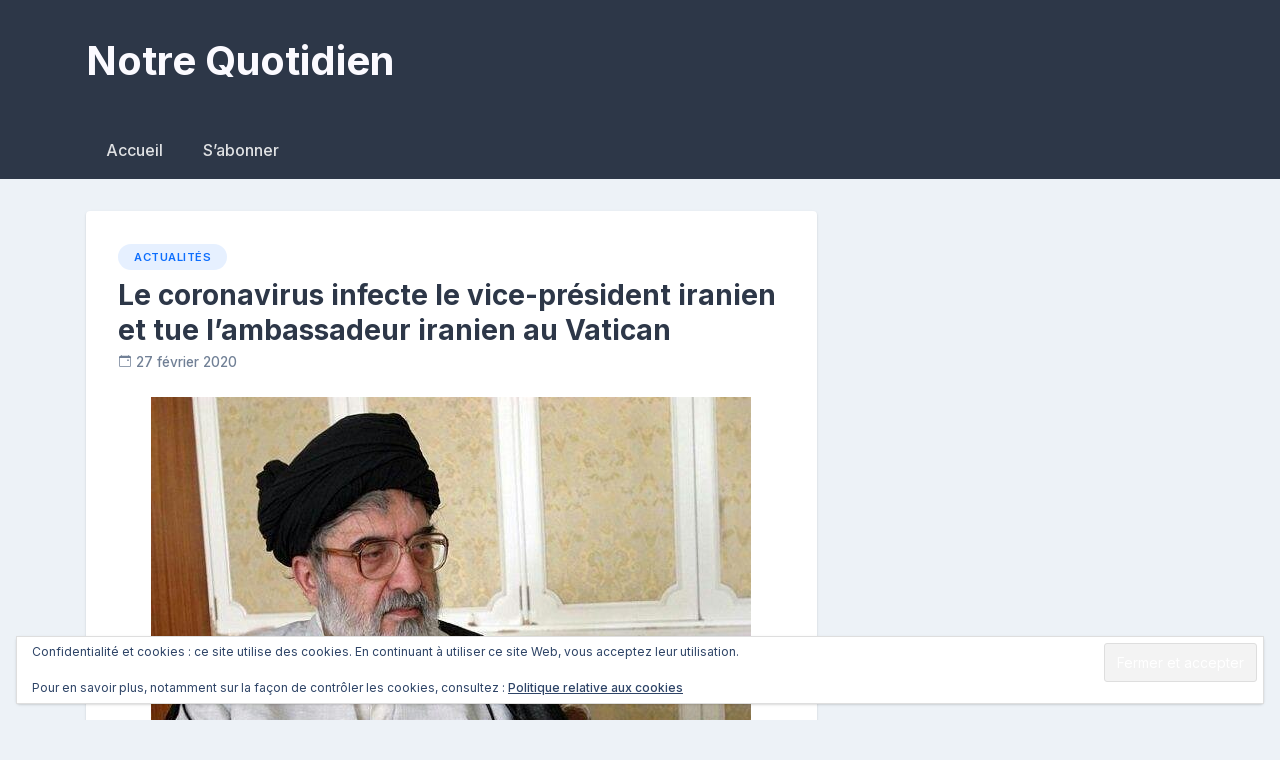

--- FILE ---
content_type: text/html; charset=UTF-8
request_url: https://www.notrequotidien.com/le-coronavirus-infecte-le-vice-president-iranien-et-tue-lambassadeur-iranien-au-vatican/
body_size: 14581
content:
<!doctype html>
<html lang="fr-FR">
<head>
	
	<meta charset="UTF-8">
	<meta name="viewport" content="width=device-width, initial-scale=1">
	<link rel="profile" href="https://gmpg.org/xfn/11">

	<meta name='robots' content='index, follow, max-image-preview:large, max-snippet:-1, max-video-preview:-1' />

<!-- Open Graph Meta Tags generated by MashShare 4.0.47 - https://mashshare.net -->
<meta property="og:type" content="article" /> 
<meta property="og:title" content="Le coronavirus infecte le vice-président iranien et tue l’ambassadeur iranien au Vatican" />
<meta property="og:description" content="https://twitter.com/alihashem_tv/status/1233011960054190081    ZeroHedge" />
<meta property="og:image" content="https://www.notrequotidien.com/wp-content/uploads/2020/02/725727.jpg" />
<meta property="og:url" content="https://www.notrequotidien.com/le-coronavirus-infecte-le-vice-president-iranien-et-tue-lambassadeur-iranien-au-vatican/" />
<meta property="og:site_name" content="Notre Quotidien" />
<meta property="article:published_time" content="2020-02-27T18:45:03+02:00" />
<meta property="article:modified_time" content="2021-01-29T15:33:43+02:00" />
<meta property="og:updated_time" content="2021-01-29T15:33:43+02:00" />
<!-- Open Graph Meta Tags generated by MashShare 4.0.47 - https://www.mashshare.net -->
<!-- Twitter Card generated by MashShare 4.0.47 - https://www.mashshare.net -->
<meta property="og:image:width" content="600" />
<meta property="og:image:height" content="403" />
<meta name="twitter:card" content="summary_large_image">
<meta name="twitter:title" content="Le coronavirus infecte le vice-président iranien et tue l’ambassadeur iranien au Vatican">
<meta name="twitter:description" content="https://twitter.com/alihashem_tv/status/1233011960054190081    ZeroHedge">
<meta name="twitter:image" content="https://www.notrequotidien.com/wp-content/uploads/2020/02/725727.jpg">
<!-- Twitter Card generated by MashShare 4.0.47 - https://www.mashshare.net -->


	<!-- This site is optimized with the Yoast SEO plugin v26.8 - https://yoast.com/product/yoast-seo-wordpress/ -->
	<title>Le coronavirus infecte le vice-président iranien et tue l&#039;ambassadeur iranien au Vatican</title>
	<link rel="canonical" href="https://www.notrequotidien.com/le-coronavirus-infecte-le-vice-president-iranien-et-tue-lambassadeur-iranien-au-vatican/" />
	<meta property="og:locale" content="fr_FR" />
	<meta property="og:type" content="article" />
	<meta property="og:title" content="Le coronavirus infecte le vice-président iranien et tue l&#039;ambassadeur iranien au Vatican" />
	<meta property="og:description" content="Prominent Iranian cleric and diplomat, Hadi Khosroshahi passed away today, one day after he was admitted to a hospital in Tehran for testing positive #Coronavirus. [&hellip;]" />
	<meta property="og:url" content="https://www.notrequotidien.com/le-coronavirus-infecte-le-vice-president-iranien-et-tue-lambassadeur-iranien-au-vatican/" />
	<meta property="og:site_name" content="Notre Quotidien" />
	<meta property="article:published_time" content="2020-02-27T16:45:03+00:00" />
	<meta property="article:modified_time" content="2021-01-29T13:33:43+00:00" />
	<meta property="og:image" content="https://www.notrequotidien.com/wp-content/uploads/2020/02/725727.jpg" />
	<meta property="og:image:width" content="600" />
	<meta property="og:image:height" content="403" />
	<meta property="og:image:type" content="image/jpeg" />
	<meta name="author" content="Reposteur" />
	<meta name="twitter:card" content="summary_large_image" />
	<meta name="twitter:label1" content="Écrit par" />
	<meta name="twitter:data1" content="Reposteur" />
	<script type="application/ld+json" class="yoast-schema-graph">{"@context":"https://schema.org","@graph":[{"@type":"Article","@id":"https://www.notrequotidien.com/le-coronavirus-infecte-le-vice-president-iranien-et-tue-lambassadeur-iranien-au-vatican/#article","isPartOf":{"@id":"https://www.notrequotidien.com/le-coronavirus-infecte-le-vice-president-iranien-et-tue-lambassadeur-iranien-au-vatican/"},"author":{"name":"Reposteur","@id":"https://www.notrequotidien.com/#/schema/person/c9d5d76ba5758bc9067eec0d50622acb"},"headline":"Le coronavirus infecte le vice-président iranien et tue l&rsquo;ambassadeur iranien au Vatican","datePublished":"2020-02-27T16:45:03+00:00","dateModified":"2021-01-29T13:33:43+00:00","mainEntityOfPage":{"@id":"https://www.notrequotidien.com/le-coronavirus-infecte-le-vice-president-iranien-et-tue-lambassadeur-iranien-au-vatican/"},"wordCount":21,"commentCount":0,"image":{"@id":"https://www.notrequotidien.com/le-coronavirus-infecte-le-vice-president-iranien-et-tue-lambassadeur-iranien-au-vatican/#primaryimage"},"thumbnailUrl":"https://www.notrequotidien.com/wp-content/uploads/2020/02/725727.jpg","articleSection":["Actualités"],"inLanguage":"fr-FR","potentialAction":[{"@type":"CommentAction","name":"Comment","target":["https://www.notrequotidien.com/le-coronavirus-infecte-le-vice-president-iranien-et-tue-lambassadeur-iranien-au-vatican/#respond"]}]},{"@type":"WebPage","@id":"https://www.notrequotidien.com/le-coronavirus-infecte-le-vice-president-iranien-et-tue-lambassadeur-iranien-au-vatican/","url":"https://www.notrequotidien.com/le-coronavirus-infecte-le-vice-president-iranien-et-tue-lambassadeur-iranien-au-vatican/","name":"Le coronavirus infecte le vice-président iranien et tue l'ambassadeur iranien au Vatican","isPartOf":{"@id":"https://www.notrequotidien.com/#website"},"primaryImageOfPage":{"@id":"https://www.notrequotidien.com/le-coronavirus-infecte-le-vice-president-iranien-et-tue-lambassadeur-iranien-au-vatican/#primaryimage"},"image":{"@id":"https://www.notrequotidien.com/le-coronavirus-infecte-le-vice-president-iranien-et-tue-lambassadeur-iranien-au-vatican/#primaryimage"},"thumbnailUrl":"https://www.notrequotidien.com/wp-content/uploads/2020/02/725727.jpg","datePublished":"2020-02-27T16:45:03+00:00","dateModified":"2021-01-29T13:33:43+00:00","author":{"@id":"https://www.notrequotidien.com/#/schema/person/c9d5d76ba5758bc9067eec0d50622acb"},"breadcrumb":{"@id":"https://www.notrequotidien.com/le-coronavirus-infecte-le-vice-president-iranien-et-tue-lambassadeur-iranien-au-vatican/#breadcrumb"},"inLanguage":"fr-FR","potentialAction":[{"@type":"ReadAction","target":["https://www.notrequotidien.com/le-coronavirus-infecte-le-vice-president-iranien-et-tue-lambassadeur-iranien-au-vatican/"]}]},{"@type":"ImageObject","inLanguage":"fr-FR","@id":"https://www.notrequotidien.com/le-coronavirus-infecte-le-vice-president-iranien-et-tue-lambassadeur-iranien-au-vatican/#primaryimage","url":"https://www.notrequotidien.com/wp-content/uploads/2020/02/725727.jpg","contentUrl":"https://www.notrequotidien.com/wp-content/uploads/2020/02/725727.jpg","width":600,"height":403},{"@type":"BreadcrumbList","@id":"https://www.notrequotidien.com/le-coronavirus-infecte-le-vice-president-iranien-et-tue-lambassadeur-iranien-au-vatican/#breadcrumb","itemListElement":[{"@type":"ListItem","position":1,"name":"Accueil","item":"https://www.notrequotidien.com/"},{"@type":"ListItem","position":2,"name":"Le coronavirus infecte le vice-président iranien et tue l&rsquo;ambassadeur iranien au Vatican"}]},{"@type":"WebSite","@id":"https://www.notrequotidien.com/#website","url":"https://www.notrequotidien.com/","name":"Notre Quotidien","description":"","potentialAction":[{"@type":"SearchAction","target":{"@type":"EntryPoint","urlTemplate":"https://www.notrequotidien.com/?s={search_term_string}"},"query-input":{"@type":"PropertyValueSpecification","valueRequired":true,"valueName":"search_term_string"}}],"inLanguage":"fr-FR"},{"@type":"Person","@id":"https://www.notrequotidien.com/#/schema/person/c9d5d76ba5758bc9067eec0d50622acb","name":"Reposteur","image":{"@type":"ImageObject","inLanguage":"fr-FR","@id":"https://www.notrequotidien.com/#/schema/person/image/","url":"https://secure.gravatar.com/avatar/41f63264d57723e0f680faeba0778429ad1b2260d27ebfed4432da8644cf109f?s=96&d=mm&r=g","contentUrl":"https://secure.gravatar.com/avatar/41f63264d57723e0f680faeba0778429ad1b2260d27ebfed4432da8644cf109f?s=96&d=mm&r=g","caption":"Reposteur"},"sameAs":["yann.merkado@gmail.com"]}]}</script>
	<!-- / Yoast SEO plugin. -->


<link rel='dns-prefetch' href='//www.notrequotidien.com' />
<link rel='dns-prefetch' href='//secure.gravatar.com' />
<link rel='dns-prefetch' href='//stats.wp.com' />
<link rel='dns-prefetch' href='//fonts.googleapis.com' />
<link rel='dns-prefetch' href='//v0.wordpress.com' />
<link rel="alternate" type="application/rss+xml" title="Notre Quotidien &raquo; Flux" href="https://www.notrequotidien.com/feed/" />
<link rel="alternate" type="application/rss+xml" title="Notre Quotidien &raquo; Flux des commentaires" href="https://www.notrequotidien.com/comments/feed/" />
<link rel="alternate" type="application/rss+xml" title="Notre Quotidien &raquo; Le coronavirus infecte le vice-président iranien et tue l&rsquo;ambassadeur iranien au Vatican Flux des commentaires" href="https://www.notrequotidien.com/le-coronavirus-infecte-le-vice-president-iranien-et-tue-lambassadeur-iranien-au-vatican/feed/" />
<link rel="alternate" title="oEmbed (JSON)" type="application/json+oembed" href="https://www.notrequotidien.com/wp-json/oembed/1.0/embed?url=https%3A%2F%2Fwww.notrequotidien.com%2Fle-coronavirus-infecte-le-vice-president-iranien-et-tue-lambassadeur-iranien-au-vatican%2F" />
<link rel="alternate" title="oEmbed (XML)" type="text/xml+oembed" href="https://www.notrequotidien.com/wp-json/oembed/1.0/embed?url=https%3A%2F%2Fwww.notrequotidien.com%2Fle-coronavirus-infecte-le-vice-president-iranien-et-tue-lambassadeur-iranien-au-vatican%2F&#038;format=xml" />
<style id='wp-img-auto-sizes-contain-inline-css'>
img:is([sizes=auto i],[sizes^="auto," i]){contain-intrinsic-size:3000px 1500px}
/*# sourceURL=wp-img-auto-sizes-contain-inline-css */
</style>
<style id='wp-emoji-styles-inline-css'>

	img.wp-smiley, img.emoji {
		display: inline !important;
		border: none !important;
		box-shadow: none !important;
		height: 1em !important;
		width: 1em !important;
		margin: 0 0.07em !important;
		vertical-align: -0.1em !important;
		background: none !important;
		padding: 0 !important;
	}
/*# sourceURL=wp-emoji-styles-inline-css */
</style>
<style id='wp-block-library-inline-css'>
:root{--wp-block-synced-color:#7a00df;--wp-block-synced-color--rgb:122,0,223;--wp-bound-block-color:var(--wp-block-synced-color);--wp-editor-canvas-background:#ddd;--wp-admin-theme-color:#007cba;--wp-admin-theme-color--rgb:0,124,186;--wp-admin-theme-color-darker-10:#006ba1;--wp-admin-theme-color-darker-10--rgb:0,107,160.5;--wp-admin-theme-color-darker-20:#005a87;--wp-admin-theme-color-darker-20--rgb:0,90,135;--wp-admin-border-width-focus:2px}@media (min-resolution:192dpi){:root{--wp-admin-border-width-focus:1.5px}}.wp-element-button{cursor:pointer}:root .has-very-light-gray-background-color{background-color:#eee}:root .has-very-dark-gray-background-color{background-color:#313131}:root .has-very-light-gray-color{color:#eee}:root .has-very-dark-gray-color{color:#313131}:root .has-vivid-green-cyan-to-vivid-cyan-blue-gradient-background{background:linear-gradient(135deg,#00d084,#0693e3)}:root .has-purple-crush-gradient-background{background:linear-gradient(135deg,#34e2e4,#4721fb 50%,#ab1dfe)}:root .has-hazy-dawn-gradient-background{background:linear-gradient(135deg,#faaca8,#dad0ec)}:root .has-subdued-olive-gradient-background{background:linear-gradient(135deg,#fafae1,#67a671)}:root .has-atomic-cream-gradient-background{background:linear-gradient(135deg,#fdd79a,#004a59)}:root .has-nightshade-gradient-background{background:linear-gradient(135deg,#330968,#31cdcf)}:root .has-midnight-gradient-background{background:linear-gradient(135deg,#020381,#2874fc)}:root{--wp--preset--font-size--normal:16px;--wp--preset--font-size--huge:42px}.has-regular-font-size{font-size:1em}.has-larger-font-size{font-size:2.625em}.has-normal-font-size{font-size:var(--wp--preset--font-size--normal)}.has-huge-font-size{font-size:var(--wp--preset--font-size--huge)}.has-text-align-center{text-align:center}.has-text-align-left{text-align:left}.has-text-align-right{text-align:right}.has-fit-text{white-space:nowrap!important}#end-resizable-editor-section{display:none}.aligncenter{clear:both}.items-justified-left{justify-content:flex-start}.items-justified-center{justify-content:center}.items-justified-right{justify-content:flex-end}.items-justified-space-between{justify-content:space-between}.screen-reader-text{border:0;clip-path:inset(50%);height:1px;margin:-1px;overflow:hidden;padding:0;position:absolute;width:1px;word-wrap:normal!important}.screen-reader-text:focus{background-color:#ddd;clip-path:none;color:#444;display:block;font-size:1em;height:auto;left:5px;line-height:normal;padding:15px 23px 14px;text-decoration:none;top:5px;width:auto;z-index:100000}html :where(.has-border-color){border-style:solid}html :where([style*=border-top-color]){border-top-style:solid}html :where([style*=border-right-color]){border-right-style:solid}html :where([style*=border-bottom-color]){border-bottom-style:solid}html :where([style*=border-left-color]){border-left-style:solid}html :where([style*=border-width]){border-style:solid}html :where([style*=border-top-width]){border-top-style:solid}html :where([style*=border-right-width]){border-right-style:solid}html :where([style*=border-bottom-width]){border-bottom-style:solid}html :where([style*=border-left-width]){border-left-style:solid}html :where(img[class*=wp-image-]){height:auto;max-width:100%}:where(figure){margin:0 0 1em}html :where(.is-position-sticky){--wp-admin--admin-bar--position-offset:var(--wp-admin--admin-bar--height,0px)}@media screen and (max-width:600px){html :where(.is-position-sticky){--wp-admin--admin-bar--position-offset:0px}}

/*# sourceURL=wp-block-library-inline-css */
</style><style id='wp-block-heading-inline-css'>
h1:where(.wp-block-heading).has-background,h2:where(.wp-block-heading).has-background,h3:where(.wp-block-heading).has-background,h4:where(.wp-block-heading).has-background,h5:where(.wp-block-heading).has-background,h6:where(.wp-block-heading).has-background{padding:1.25em 2.375em}h1.has-text-align-left[style*=writing-mode]:where([style*=vertical-lr]),h1.has-text-align-right[style*=writing-mode]:where([style*=vertical-rl]),h2.has-text-align-left[style*=writing-mode]:where([style*=vertical-lr]),h2.has-text-align-right[style*=writing-mode]:where([style*=vertical-rl]),h3.has-text-align-left[style*=writing-mode]:where([style*=vertical-lr]),h3.has-text-align-right[style*=writing-mode]:where([style*=vertical-rl]),h4.has-text-align-left[style*=writing-mode]:where([style*=vertical-lr]),h4.has-text-align-right[style*=writing-mode]:where([style*=vertical-rl]),h5.has-text-align-left[style*=writing-mode]:where([style*=vertical-lr]),h5.has-text-align-right[style*=writing-mode]:where([style*=vertical-rl]),h6.has-text-align-left[style*=writing-mode]:where([style*=vertical-lr]),h6.has-text-align-right[style*=writing-mode]:where([style*=vertical-rl]){rotate:180deg}
/*# sourceURL=https://www.notrequotidien.com/wp-includes/blocks/heading/style.min.css */
</style>
<style id='wp-block-group-inline-css'>
.wp-block-group{box-sizing:border-box}:where(.wp-block-group.wp-block-group-is-layout-constrained){position:relative}
/*# sourceURL=https://www.notrequotidien.com/wp-includes/blocks/group/style.min.css */
</style>
<style id='wp-block-paragraph-inline-css'>
.is-small-text{font-size:.875em}.is-regular-text{font-size:1em}.is-large-text{font-size:2.25em}.is-larger-text{font-size:3em}.has-drop-cap:not(:focus):first-letter{float:left;font-size:8.4em;font-style:normal;font-weight:100;line-height:.68;margin:.05em .1em 0 0;text-transform:uppercase}body.rtl .has-drop-cap:not(:focus):first-letter{float:none;margin-left:.1em}p.has-drop-cap.has-background{overflow:hidden}:root :where(p.has-background){padding:1.25em 2.375em}:where(p.has-text-color:not(.has-link-color)) a{color:inherit}p.has-text-align-left[style*="writing-mode:vertical-lr"],p.has-text-align-right[style*="writing-mode:vertical-rl"]{rotate:180deg}
/*# sourceURL=https://www.notrequotidien.com/wp-includes/blocks/paragraph/style.min.css */
</style>
<style id='wp-block-separator-inline-css'>
@charset "UTF-8";.wp-block-separator{border:none;border-top:2px solid}:root :where(.wp-block-separator.is-style-dots){height:auto;line-height:1;text-align:center}:root :where(.wp-block-separator.is-style-dots):before{color:currentColor;content:"···";font-family:serif;font-size:1.5em;letter-spacing:2em;padding-left:2em}.wp-block-separator.is-style-dots{background:none!important;border:none!important}
/*# sourceURL=https://www.notrequotidien.com/wp-includes/blocks/separator/style.min.css */
</style>
<style id='global-styles-inline-css'>
:root{--wp--preset--aspect-ratio--square: 1;--wp--preset--aspect-ratio--4-3: 4/3;--wp--preset--aspect-ratio--3-4: 3/4;--wp--preset--aspect-ratio--3-2: 3/2;--wp--preset--aspect-ratio--2-3: 2/3;--wp--preset--aspect-ratio--16-9: 16/9;--wp--preset--aspect-ratio--9-16: 9/16;--wp--preset--color--black: #000000;--wp--preset--color--cyan-bluish-gray: #abb8c3;--wp--preset--color--white: #ffffff;--wp--preset--color--pale-pink: #f78da7;--wp--preset--color--vivid-red: #cf2e2e;--wp--preset--color--luminous-vivid-orange: #ff6900;--wp--preset--color--luminous-vivid-amber: #fcb900;--wp--preset--color--light-green-cyan: #7bdcb5;--wp--preset--color--vivid-green-cyan: #00d084;--wp--preset--color--pale-cyan-blue: #8ed1fc;--wp--preset--color--vivid-cyan-blue: #0693e3;--wp--preset--color--vivid-purple: #9b51e0;--wp--preset--gradient--vivid-cyan-blue-to-vivid-purple: linear-gradient(135deg,rgb(6,147,227) 0%,rgb(155,81,224) 100%);--wp--preset--gradient--light-green-cyan-to-vivid-green-cyan: linear-gradient(135deg,rgb(122,220,180) 0%,rgb(0,208,130) 100%);--wp--preset--gradient--luminous-vivid-amber-to-luminous-vivid-orange: linear-gradient(135deg,rgb(252,185,0) 0%,rgb(255,105,0) 100%);--wp--preset--gradient--luminous-vivid-orange-to-vivid-red: linear-gradient(135deg,rgb(255,105,0) 0%,rgb(207,46,46) 100%);--wp--preset--gradient--very-light-gray-to-cyan-bluish-gray: linear-gradient(135deg,rgb(238,238,238) 0%,rgb(169,184,195) 100%);--wp--preset--gradient--cool-to-warm-spectrum: linear-gradient(135deg,rgb(74,234,220) 0%,rgb(151,120,209) 20%,rgb(207,42,186) 40%,rgb(238,44,130) 60%,rgb(251,105,98) 80%,rgb(254,248,76) 100%);--wp--preset--gradient--blush-light-purple: linear-gradient(135deg,rgb(255,206,236) 0%,rgb(152,150,240) 100%);--wp--preset--gradient--blush-bordeaux: linear-gradient(135deg,rgb(254,205,165) 0%,rgb(254,45,45) 50%,rgb(107,0,62) 100%);--wp--preset--gradient--luminous-dusk: linear-gradient(135deg,rgb(255,203,112) 0%,rgb(199,81,192) 50%,rgb(65,88,208) 100%);--wp--preset--gradient--pale-ocean: linear-gradient(135deg,rgb(255,245,203) 0%,rgb(182,227,212) 50%,rgb(51,167,181) 100%);--wp--preset--gradient--electric-grass: linear-gradient(135deg,rgb(202,248,128) 0%,rgb(113,206,126) 100%);--wp--preset--gradient--midnight: linear-gradient(135deg,rgb(2,3,129) 0%,rgb(40,116,252) 100%);--wp--preset--font-size--small: 13px;--wp--preset--font-size--medium: 20px;--wp--preset--font-size--large: 36px;--wp--preset--font-size--x-large: 42px;--wp--preset--spacing--20: 0.44rem;--wp--preset--spacing--30: 0.67rem;--wp--preset--spacing--40: 1rem;--wp--preset--spacing--50: 1.5rem;--wp--preset--spacing--60: 2.25rem;--wp--preset--spacing--70: 3.38rem;--wp--preset--spacing--80: 5.06rem;--wp--preset--shadow--natural: 6px 6px 9px rgba(0, 0, 0, 0.2);--wp--preset--shadow--deep: 12px 12px 50px rgba(0, 0, 0, 0.4);--wp--preset--shadow--sharp: 6px 6px 0px rgba(0, 0, 0, 0.2);--wp--preset--shadow--outlined: 6px 6px 0px -3px rgb(255, 255, 255), 6px 6px rgb(0, 0, 0);--wp--preset--shadow--crisp: 6px 6px 0px rgb(0, 0, 0);}:where(.is-layout-flex){gap: 0.5em;}:where(.is-layout-grid){gap: 0.5em;}body .is-layout-flex{display: flex;}.is-layout-flex{flex-wrap: wrap;align-items: center;}.is-layout-flex > :is(*, div){margin: 0;}body .is-layout-grid{display: grid;}.is-layout-grid > :is(*, div){margin: 0;}:where(.wp-block-columns.is-layout-flex){gap: 2em;}:where(.wp-block-columns.is-layout-grid){gap: 2em;}:where(.wp-block-post-template.is-layout-flex){gap: 1.25em;}:where(.wp-block-post-template.is-layout-grid){gap: 1.25em;}.has-black-color{color: var(--wp--preset--color--black) !important;}.has-cyan-bluish-gray-color{color: var(--wp--preset--color--cyan-bluish-gray) !important;}.has-white-color{color: var(--wp--preset--color--white) !important;}.has-pale-pink-color{color: var(--wp--preset--color--pale-pink) !important;}.has-vivid-red-color{color: var(--wp--preset--color--vivid-red) !important;}.has-luminous-vivid-orange-color{color: var(--wp--preset--color--luminous-vivid-orange) !important;}.has-luminous-vivid-amber-color{color: var(--wp--preset--color--luminous-vivid-amber) !important;}.has-light-green-cyan-color{color: var(--wp--preset--color--light-green-cyan) !important;}.has-vivid-green-cyan-color{color: var(--wp--preset--color--vivid-green-cyan) !important;}.has-pale-cyan-blue-color{color: var(--wp--preset--color--pale-cyan-blue) !important;}.has-vivid-cyan-blue-color{color: var(--wp--preset--color--vivid-cyan-blue) !important;}.has-vivid-purple-color{color: var(--wp--preset--color--vivid-purple) !important;}.has-black-background-color{background-color: var(--wp--preset--color--black) !important;}.has-cyan-bluish-gray-background-color{background-color: var(--wp--preset--color--cyan-bluish-gray) !important;}.has-white-background-color{background-color: var(--wp--preset--color--white) !important;}.has-pale-pink-background-color{background-color: var(--wp--preset--color--pale-pink) !important;}.has-vivid-red-background-color{background-color: var(--wp--preset--color--vivid-red) !important;}.has-luminous-vivid-orange-background-color{background-color: var(--wp--preset--color--luminous-vivid-orange) !important;}.has-luminous-vivid-amber-background-color{background-color: var(--wp--preset--color--luminous-vivid-amber) !important;}.has-light-green-cyan-background-color{background-color: var(--wp--preset--color--light-green-cyan) !important;}.has-vivid-green-cyan-background-color{background-color: var(--wp--preset--color--vivid-green-cyan) !important;}.has-pale-cyan-blue-background-color{background-color: var(--wp--preset--color--pale-cyan-blue) !important;}.has-vivid-cyan-blue-background-color{background-color: var(--wp--preset--color--vivid-cyan-blue) !important;}.has-vivid-purple-background-color{background-color: var(--wp--preset--color--vivid-purple) !important;}.has-black-border-color{border-color: var(--wp--preset--color--black) !important;}.has-cyan-bluish-gray-border-color{border-color: var(--wp--preset--color--cyan-bluish-gray) !important;}.has-white-border-color{border-color: var(--wp--preset--color--white) !important;}.has-pale-pink-border-color{border-color: var(--wp--preset--color--pale-pink) !important;}.has-vivid-red-border-color{border-color: var(--wp--preset--color--vivid-red) !important;}.has-luminous-vivid-orange-border-color{border-color: var(--wp--preset--color--luminous-vivid-orange) !important;}.has-luminous-vivid-amber-border-color{border-color: var(--wp--preset--color--luminous-vivid-amber) !important;}.has-light-green-cyan-border-color{border-color: var(--wp--preset--color--light-green-cyan) !important;}.has-vivid-green-cyan-border-color{border-color: var(--wp--preset--color--vivid-green-cyan) !important;}.has-pale-cyan-blue-border-color{border-color: var(--wp--preset--color--pale-cyan-blue) !important;}.has-vivid-cyan-blue-border-color{border-color: var(--wp--preset--color--vivid-cyan-blue) !important;}.has-vivid-purple-border-color{border-color: var(--wp--preset--color--vivid-purple) !important;}.has-vivid-cyan-blue-to-vivid-purple-gradient-background{background: var(--wp--preset--gradient--vivid-cyan-blue-to-vivid-purple) !important;}.has-light-green-cyan-to-vivid-green-cyan-gradient-background{background: var(--wp--preset--gradient--light-green-cyan-to-vivid-green-cyan) !important;}.has-luminous-vivid-amber-to-luminous-vivid-orange-gradient-background{background: var(--wp--preset--gradient--luminous-vivid-amber-to-luminous-vivid-orange) !important;}.has-luminous-vivid-orange-to-vivid-red-gradient-background{background: var(--wp--preset--gradient--luminous-vivid-orange-to-vivid-red) !important;}.has-very-light-gray-to-cyan-bluish-gray-gradient-background{background: var(--wp--preset--gradient--very-light-gray-to-cyan-bluish-gray) !important;}.has-cool-to-warm-spectrum-gradient-background{background: var(--wp--preset--gradient--cool-to-warm-spectrum) !important;}.has-blush-light-purple-gradient-background{background: var(--wp--preset--gradient--blush-light-purple) !important;}.has-blush-bordeaux-gradient-background{background: var(--wp--preset--gradient--blush-bordeaux) !important;}.has-luminous-dusk-gradient-background{background: var(--wp--preset--gradient--luminous-dusk) !important;}.has-pale-ocean-gradient-background{background: var(--wp--preset--gradient--pale-ocean) !important;}.has-electric-grass-gradient-background{background: var(--wp--preset--gradient--electric-grass) !important;}.has-midnight-gradient-background{background: var(--wp--preset--gradient--midnight) !important;}.has-small-font-size{font-size: var(--wp--preset--font-size--small) !important;}.has-medium-font-size{font-size: var(--wp--preset--font-size--medium) !important;}.has-large-font-size{font-size: var(--wp--preset--font-size--large) !important;}.has-x-large-font-size{font-size: var(--wp--preset--font-size--x-large) !important;}
/*# sourceURL=global-styles-inline-css */
</style>
<style id='core-block-supports-inline-css'>
.wp-container-core-group-is-layout-bcfe9290 > :where(:not(.alignleft):not(.alignright):not(.alignfull)){max-width:480px;margin-left:auto !important;margin-right:auto !important;}.wp-container-core-group-is-layout-bcfe9290 > .alignwide{max-width:480px;}.wp-container-core-group-is-layout-bcfe9290 .alignfull{max-width:none;}
/*# sourceURL=core-block-supports-inline-css */
</style>

<style id='classic-theme-styles-inline-css'>
/*! This file is auto-generated */
.wp-block-button__link{color:#fff;background-color:#32373c;border-radius:9999px;box-shadow:none;text-decoration:none;padding:calc(.667em + 2px) calc(1.333em + 2px);font-size:1.125em}.wp-block-file__button{background:#32373c;color:#fff;text-decoration:none}
/*# sourceURL=/wp-includes/css/classic-themes.min.css */
</style>
<link rel='stylesheet' id='mashsb-styles-css' href='https://www.notrequotidien.com/wp-content/plugins/mashsharer/assets/css/mashsb.min.css?ver=4.0.47' media='all' />
<style id='mashsb-styles-inline-css'>
.mashsb-count {color:#cccccc;}@media only screen and (min-width:568px){.mashsb-buttons a {min-width: 177px;}}
/*# sourceURL=mashsb-styles-inline-css */
</style>
<link rel='stylesheet' id='newsbook-fonts-css' href='//fonts.googleapis.com/css2?family=Inter%3Awght%40400%3B500%3B600%3B700&#038;display=swap&#038;ver=1.0.5' media='all' />
<link rel='stylesheet' id='bootstrap-5-grid-css' href='https://www.notrequotidien.com/wp-content/themes/newsbook/css/bootstrap-grid.css?ver=v5.0.0-alpha1' media='all' />
<link rel='stylesheet' id='newsbook-style-css' href='https://www.notrequotidien.com/wp-content/themes/newsbook/style.css?ver=1.0.5' media='all' />
<style id='newsbook-style-inline-css'>
.byline, .comments-link { clip: rect(1px, 1px, 1px, 1px); height: 1px; position: absolute; overflow: hidden; width: 1px; }
/*# sourceURL=newsbook-style-inline-css */
</style>
<script src="https://www.notrequotidien.com/wp-includes/js/jquery/jquery.min.js?ver=3.7.1" id="jquery-core-js"></script>
<script src="https://www.notrequotidien.com/wp-includes/js/jquery/jquery-migrate.min.js?ver=3.4.1" id="jquery-migrate-js"></script>
<script id="mashsb-js-extra">
var mashsb = {"shares":"55","round_shares":"1","animate_shares":"0","dynamic_buttons":"0","share_url":"https://www.notrequotidien.com/le-coronavirus-infecte-le-vice-president-iranien-et-tue-lambassadeur-iranien-au-vatican/","title":"Le+coronavirus+infecte+le+vice-pr%C3%A9sident+iranien+et+tue+l%E2%80%99ambassadeur+iranien+au+Vatican","image":"https://www.notrequotidien.com/wp-content/uploads/2020/02/725727.jpg","desc":"https://twitter.com/alihashem_tv/status/1233011960054190081\r\n\r\nZeroHedge","hashtag":"","subscribe":"content","subscribe_url":"https://www.notrequotidien.com/sabonner/","activestatus":"1","singular":"1","twitter_popup":"1","refresh":"0","nonce":"5fb19a6259","postid":"59998","servertime":"1769699246","ajaxurl":"https://www.notrequotidien.com/wp-admin/admin-ajax.php"};
//# sourceURL=mashsb-js-extra
</script>
<script src="https://www.notrequotidien.com/wp-content/plugins/mashsharer/assets/js/mashsb.min.js?ver=4.0.47" id="mashsb-js"></script>
<link rel="https://api.w.org/" href="https://www.notrequotidien.com/wp-json/" /><link rel="alternate" title="JSON" type="application/json" href="https://www.notrequotidien.com/wp-json/wp/v2/posts/59998" /><link rel="EditURI" type="application/rsd+xml" title="RSD" href="https://www.notrequotidien.com/xmlrpc.php?rsd" />
<meta name="generator" content="WordPress 6.9" />
<link rel='shortlink' href='https://wp.me/pcIVEb-fBI' />
	<style>img#wpstats{display:none}</style>
		<noscript><style>.lazyload[data-src]{display:none !important;}</style></noscript><style>.lazyload{background-image:none !important;}.lazyload:before{background-image:none !important;}</style><link rel="icon" href="https://www.notrequotidien.com/wp-content/uploads/2021/01/cropped-NotreQuotidien-3-32x32.jpg" sizes="32x32" />
<link rel="icon" href="https://www.notrequotidien.com/wp-content/uploads/2021/01/cropped-NotreQuotidien-3-192x192.jpg" sizes="192x192" />
<link rel="apple-touch-icon" href="https://www.notrequotidien.com/wp-content/uploads/2021/01/cropped-NotreQuotidien-3-180x180.jpg" />
<meta name="msapplication-TileImage" content="https://www.notrequotidien.com/wp-content/uploads/2021/01/cropped-NotreQuotidien-3-270x270.jpg" />
		<style id="wp-custom-css">
			.mashsb-toggle-container {
    border: 10px solid #2d3748;
	}
	
	
div.ays-survey-submission-summary-question-container-header {
        display: none;
}

div.ays_survey_name.ays-survey-submission-summary-section-header {
        display: none;
}
div.ays-survey-section-header {
        display: none;
}

.site-title a {
        color: #2d3748 !important;
}

.mashicon-subscribe {
    background: #2d3748;
}
.mashicon-subscribe .icon, .mashicon-subscribe .text {
    color: rgba(255, 255, 255, 0.85);
}
.site-header {
    background-color: #2d3748;
}
.site-title a {
    color: #fbfaff!important;
}
.comments-area .comments-title, .comments-area .comment-reply-title, .comments-area .comment-reply-title {
    font-size: 1.10rem;
	}
.nb-post-with-content .post-thumbnail {
    text-align: center;
    margin-left: 0rem;
    margin-right: 0rem;
}
input[type=reset], input[type=button], input[type=submit], button {
    background-color: #668fcc;
	}
.main-navigation .current_page_item > a, .main-navigation .current-menu-item > a, .main-navigation .current_page_ancestor > a, .main-navigation .current-menu-ancestor > a {
    background-color: #668fcc;
}
.site-footer {
	display:none;
	}

.main-navigation a:hover, .main-navigation a:focus, .main-navigation a:active {
    color: white;
    background-color: #8db8f7;
}

h3 {
    font-size: 1.28em;
}

ul, ol {
    margin: 0em 0em 0em 0em;
}

.comment-list li.comment {
    padding: 10px 0 20px 0;
}
.comments-area .comment-respond {
    margin-top: 0rem;
}





p {
    margin-bottom: 0.8em;
}		</style>
			

<style id='jetpack-block-subscriptions-inline-css'>
.is-style-compact .is-not-subscriber .wp-block-button__link,.is-style-compact .is-not-subscriber .wp-block-jetpack-subscriptions__button{border-end-start-radius:0!important;border-start-start-radius:0!important;margin-inline-start:0!important}.is-style-compact .is-not-subscriber .components-text-control__input,.is-style-compact .is-not-subscriber p#subscribe-email input[type=email]{border-end-end-radius:0!important;border-start-end-radius:0!important}.is-style-compact:not(.wp-block-jetpack-subscriptions__use-newline) .components-text-control__input{border-inline-end-width:0!important}.wp-block-jetpack-subscriptions.wp-block-jetpack-subscriptions__supports-newline .wp-block-jetpack-subscriptions__form-container{display:flex;flex-direction:column}.wp-block-jetpack-subscriptions.wp-block-jetpack-subscriptions__supports-newline:not(.wp-block-jetpack-subscriptions__use-newline) .is-not-subscriber .wp-block-jetpack-subscriptions__form-elements{align-items:flex-start;display:flex}.wp-block-jetpack-subscriptions.wp-block-jetpack-subscriptions__supports-newline:not(.wp-block-jetpack-subscriptions__use-newline) p#subscribe-submit{display:flex;justify-content:center}.wp-block-jetpack-subscriptions.wp-block-jetpack-subscriptions__supports-newline .wp-block-jetpack-subscriptions__form .wp-block-jetpack-subscriptions__button,.wp-block-jetpack-subscriptions.wp-block-jetpack-subscriptions__supports-newline .wp-block-jetpack-subscriptions__form .wp-block-jetpack-subscriptions__textfield .components-text-control__input,.wp-block-jetpack-subscriptions.wp-block-jetpack-subscriptions__supports-newline .wp-block-jetpack-subscriptions__form button,.wp-block-jetpack-subscriptions.wp-block-jetpack-subscriptions__supports-newline .wp-block-jetpack-subscriptions__form input[type=email],.wp-block-jetpack-subscriptions.wp-block-jetpack-subscriptions__supports-newline form .wp-block-jetpack-subscriptions__button,.wp-block-jetpack-subscriptions.wp-block-jetpack-subscriptions__supports-newline form .wp-block-jetpack-subscriptions__textfield .components-text-control__input,.wp-block-jetpack-subscriptions.wp-block-jetpack-subscriptions__supports-newline form button,.wp-block-jetpack-subscriptions.wp-block-jetpack-subscriptions__supports-newline form input[type=email]{box-sizing:border-box;cursor:pointer;line-height:1.3;min-width:auto!important;white-space:nowrap!important}.wp-block-jetpack-subscriptions.wp-block-jetpack-subscriptions__supports-newline .wp-block-jetpack-subscriptions__form input[type=email]::placeholder,.wp-block-jetpack-subscriptions.wp-block-jetpack-subscriptions__supports-newline .wp-block-jetpack-subscriptions__form input[type=email]:disabled,.wp-block-jetpack-subscriptions.wp-block-jetpack-subscriptions__supports-newline form input[type=email]::placeholder,.wp-block-jetpack-subscriptions.wp-block-jetpack-subscriptions__supports-newline form input[type=email]:disabled{color:currentColor;opacity:.5}.wp-block-jetpack-subscriptions.wp-block-jetpack-subscriptions__supports-newline .wp-block-jetpack-subscriptions__form .wp-block-jetpack-subscriptions__button,.wp-block-jetpack-subscriptions.wp-block-jetpack-subscriptions__supports-newline .wp-block-jetpack-subscriptions__form button,.wp-block-jetpack-subscriptions.wp-block-jetpack-subscriptions__supports-newline form .wp-block-jetpack-subscriptions__button,.wp-block-jetpack-subscriptions.wp-block-jetpack-subscriptions__supports-newline form button{border-color:#0000;border-style:solid}.wp-block-jetpack-subscriptions.wp-block-jetpack-subscriptions__supports-newline .wp-block-jetpack-subscriptions__form .wp-block-jetpack-subscriptions__textfield,.wp-block-jetpack-subscriptions.wp-block-jetpack-subscriptions__supports-newline .wp-block-jetpack-subscriptions__form p#subscribe-email,.wp-block-jetpack-subscriptions.wp-block-jetpack-subscriptions__supports-newline form .wp-block-jetpack-subscriptions__textfield,.wp-block-jetpack-subscriptions.wp-block-jetpack-subscriptions__supports-newline form p#subscribe-email{background:#0000;flex-grow:1}.wp-block-jetpack-subscriptions.wp-block-jetpack-subscriptions__supports-newline .wp-block-jetpack-subscriptions__form .wp-block-jetpack-subscriptions__textfield .components-base-control__field,.wp-block-jetpack-subscriptions.wp-block-jetpack-subscriptions__supports-newline .wp-block-jetpack-subscriptions__form .wp-block-jetpack-subscriptions__textfield .components-text-control__input,.wp-block-jetpack-subscriptions.wp-block-jetpack-subscriptions__supports-newline .wp-block-jetpack-subscriptions__form .wp-block-jetpack-subscriptions__textfield input[type=email],.wp-block-jetpack-subscriptions.wp-block-jetpack-subscriptions__supports-newline .wp-block-jetpack-subscriptions__form p#subscribe-email .components-base-control__field,.wp-block-jetpack-subscriptions.wp-block-jetpack-subscriptions__supports-newline .wp-block-jetpack-subscriptions__form p#subscribe-email .components-text-control__input,.wp-block-jetpack-subscriptions.wp-block-jetpack-subscriptions__supports-newline .wp-block-jetpack-subscriptions__form p#subscribe-email input[type=email],.wp-block-jetpack-subscriptions.wp-block-jetpack-subscriptions__supports-newline form .wp-block-jetpack-subscriptions__textfield .components-base-control__field,.wp-block-jetpack-subscriptions.wp-block-jetpack-subscriptions__supports-newline form .wp-block-jetpack-subscriptions__textfield .components-text-control__input,.wp-block-jetpack-subscriptions.wp-block-jetpack-subscriptions__supports-newline form .wp-block-jetpack-subscriptions__textfield input[type=email],.wp-block-jetpack-subscriptions.wp-block-jetpack-subscriptions__supports-newline form p#subscribe-email .components-base-control__field,.wp-block-jetpack-subscriptions.wp-block-jetpack-subscriptions__supports-newline form p#subscribe-email .components-text-control__input,.wp-block-jetpack-subscriptions.wp-block-jetpack-subscriptions__supports-newline form p#subscribe-email input[type=email]{height:auto;margin:0;width:100%}.wp-block-jetpack-subscriptions.wp-block-jetpack-subscriptions__supports-newline .wp-block-jetpack-subscriptions__form p#subscribe-email,.wp-block-jetpack-subscriptions.wp-block-jetpack-subscriptions__supports-newline .wp-block-jetpack-subscriptions__form p#subscribe-submit,.wp-block-jetpack-subscriptions.wp-block-jetpack-subscriptions__supports-newline form p#subscribe-email,.wp-block-jetpack-subscriptions.wp-block-jetpack-subscriptions__supports-newline form p#subscribe-submit{line-height:0;margin:0;padding:0}.wp-block-jetpack-subscriptions.wp-block-jetpack-subscriptions__supports-newline.wp-block-jetpack-subscriptions__show-subs .wp-block-jetpack-subscriptions__subscount{font-size:16px;margin:8px 0;text-align:end}.wp-block-jetpack-subscriptions.wp-block-jetpack-subscriptions__supports-newline.wp-block-jetpack-subscriptions__use-newline .wp-block-jetpack-subscriptions__form-elements{display:block}.wp-block-jetpack-subscriptions.wp-block-jetpack-subscriptions__supports-newline.wp-block-jetpack-subscriptions__use-newline .wp-block-jetpack-subscriptions__button,.wp-block-jetpack-subscriptions.wp-block-jetpack-subscriptions__supports-newline.wp-block-jetpack-subscriptions__use-newline button{display:inline-block;max-width:100%}.wp-block-jetpack-subscriptions.wp-block-jetpack-subscriptions__supports-newline.wp-block-jetpack-subscriptions__use-newline .wp-block-jetpack-subscriptions__subscount{text-align:start}#subscribe-submit.is-link{text-align:center;width:auto!important}#subscribe-submit.is-link a{margin-left:0!important;margin-top:0!important;width:auto!important}@keyframes jetpack-memberships_button__spinner-animation{to{transform:rotate(1turn)}}.jetpack-memberships-spinner{display:none;height:1em;margin:0 0 0 5px;width:1em}.jetpack-memberships-spinner svg{height:100%;margin-bottom:-2px;width:100%}.jetpack-memberships-spinner-rotating{animation:jetpack-memberships_button__spinner-animation .75s linear infinite;transform-origin:center}.is-loading .jetpack-memberships-spinner{display:inline-block}body.jetpack-memberships-modal-open{overflow:hidden}dialog.jetpack-memberships-modal{opacity:1}dialog.jetpack-memberships-modal,dialog.jetpack-memberships-modal iframe{background:#0000;border:0;bottom:0;box-shadow:none;height:100%;left:0;margin:0;padding:0;position:fixed;right:0;top:0;width:100%}dialog.jetpack-memberships-modal::backdrop{background-color:#000;opacity:.7;transition:opacity .2s ease-out}dialog.jetpack-memberships-modal.is-loading,dialog.jetpack-memberships-modal.is-loading::backdrop{opacity:0}
/*# sourceURL=https://www.notrequotidien.com/wp-content/plugins/jetpack/_inc/blocks/subscriptions/view.css?minify=false */
</style>
<link rel='stylesheet' id='eu-cookie-law-style-css' href='https://www.notrequotidien.com/wp-content/plugins/jetpack/modules/widgets/eu-cookie-law/style.css?ver=15.4' media='all' />
</head>

<body class="wp-singular post-template-default single single-post postid-59998 single-format-standard wp-theme-newsbook no-sidebar antialiased author-hidden comment-hidden">


<div id="page" class="site">
	<a class="skip-link screen-reader-text" href="#primary">Skip to content</a>

	
			<header id="masthead" class="site-header">
			<div class="main-header-bar nb-header-design-1">
				<div class="container">
					<div class="row align-items-center site-header-row">
						<div class="col-md-4">
							<div class="site-branding">
																	<p class="site-title"><a href="https://www.notrequotidien.com/" rel="home">Notre Quotidien</a></p>
																</div><!-- .site-branding -->
						</div>

						<div class="col-md-8">
													</div>
					</div>
				</div>
			</div>
		</header><!-- #masthead -->

		<div class="main-header-nav-bar nb-header-design-1">
			<div class="container">
				<div class="row align-items-center primary-nav-row">
					<div class="col-md-12">
						<nav id="site-navigation" class="main-navigation">
							<button class="menu-toggle" aria-controls="primary-menu" aria-expanded="false">Menu</button>
							<div class="menu-menu-1-container"><ul id="primary-menu" class="menu"><li id="menu-item-20672" class="menu-item menu-item-type-custom menu-item-object-custom menu-item-home menu-item-20672"><a href="https://www.notrequotidien.com">Accueil</a></li>
<li id="menu-item-29417" class="menu-item menu-item-type-post_type menu-item-object-page menu-item-29417"><a href="https://www.notrequotidien.com/sabonner/">S’abonner</a></li>
</ul></div>						</nav><!-- #site-navigation -->
					</div>
				</div><!-- .row -->
			</div><!-- .container -->
		</div><!-- /.main-header-nav-bar -->
		
	
<div id="main-content">
	<div class="container">
		<div class="row justify-content-center">
			<div class="col-md-8 content-area">
				<main id="primary" class="site-main">

					
<article id="post-59998" class="nb-post-with-content post-59998 post type-post status-publish format-standard has-post-thumbnail hentry category-actualites">

	<div class="nb-card-content">
		<header class="entry-header">
			<span class="cat-links"><a href="https://www.notrequotidien.com/category/actualites/" rel="category tag">Actualités</a></span><h1 class="entry-title">Le coronavirus infecte le vice-président iranien et tue l&rsquo;ambassadeur iranien au Vatican</h1>				<div class="entry-meta">
					<span class="posted-on"><svg width="1em" height="1em" viewBox="0 0 16 16" class="bi bi-calendar-event" fill="currentColor" xmlns="http://www.w3.org/2000/svg">
					<path fill-rule="evenodd" d="M1 4v10a1 1 0 0 0 1 1h12a1 1 0 0 0 1-1V4H1zm1-3a2 2 0 0 0-2 2v11a2 2 0 0 0 2 2h12a2 2 0 0 0 2-2V3a2 2 0 0 0-2-2H2z"/>
					<path fill-rule="evenodd" d="M3.5 0a.5.5 0 0 1 .5.5V1a.5.5 0 0 1-1 0V.5a.5.5 0 0 1 .5-.5zm9 0a.5.5 0 0 1 .5.5V1a.5.5 0 0 1-1 0V.5a.5.5 0 0 1 .5-.5z"/>
					<rect width="2" height="2" x="11" y="6" rx=".5"/>
				</svg><a href="https://www.notrequotidien.com/le-coronavirus-infecte-le-vice-president-iranien-et-tue-lambassadeur-iranien-au-vatican/" rel="bookmark"><time class="entry-date published" datetime="2020-02-27T18:45:03+02:00">27 février 2020</time><time class="updated" datetime="2021-01-29T15:33:43+02:00">29 janvier 2021</time></a></span><span class="byline"><svg width="1em" height="1em" viewBox="0 0 16 16" class="bi bi-person-square" fill="currentColor" xmlns="http://www.w3.org/2000/svg">
					<path fill-rule="evenodd" d="M14 1H2a1 1 0 0 0-1 1v12a1 1 0 0 0 1 1h12a1 1 0 0 0 1-1V2a1 1 0 0 0-1-1zM2 0a2 2 0 0 0-2 2v12a2 2 0 0 0 2 2h12a2 2 0 0 0 2-2V2a2 2 0 0 0-2-2H2z"/>
					<path fill-rule="evenodd" d="M2 15v-1c0-1 1-4 6-4s6 3 6 4v1H2zm6-6a3 3 0 1 0 0-6 3 3 0 0 0 0 6z"/>
				</svg><span class="author vcard"><a class="url fn n" href="https://www.notrequotidien.com/author/y-merk/">Reposteur</a></span></span>				</div><!-- .entry-meta -->
					</header><!-- .entry-header -->

		
			<div class="post-thumbnail">
				<img width="600" height="403" src="[data-uri]" class="attachment-post-thumbnail size-post-thumbnail wp-post-image lazyload" alt="" decoding="async" fetchpriority="high"   data-src="https://www.notrequotidien.com/wp-content/uploads/2020/02/725727.jpg" data-srcset="https://www.notrequotidien.com/wp-content/uploads/2020/02/725727.jpg 600w, https://www.notrequotidien.com/wp-content/uploads/2020/02/725727-300x202.jpg 300w" data-sizes="auto" data-eio-rwidth="600" data-eio-rheight="403" /><noscript><img width="600" height="403" src="https://www.notrequotidien.com/wp-content/uploads/2020/02/725727.jpg" class="attachment-post-thumbnail size-post-thumbnail wp-post-image" alt="" decoding="async" fetchpriority="high" srcset="https://www.notrequotidien.com/wp-content/uploads/2020/02/725727.jpg 600w, https://www.notrequotidien.com/wp-content/uploads/2020/02/725727-300x202.jpg 300w" sizes="(max-width: 600px) 100vw, 600px" data-eio="l" /></noscript>			</div><!-- .post-thumbnail -->

		
		<div class="entry-content">
			<aside class="mashsb-container mashsb-main mashsb-stretched"><div class="mashsb-box"><div class="mashsb-count mash-large" style="float:left"><div class="counts mashsbcount">55</div><span class="mashsb-sharetext">PARTAGES</span></div><div class="mashsb-buttons"><a class="mashicon-subscribe mash-large mash-center mashsb-noshadow" href="#" target="_top" rel="nofollow"><span class="icon"></span><span class="text">S'abonner</span></a><a class="mashicon-twitter mash-large mash-center mashsb-noshadow" href="https://twitter.com/intent/tweet?text=Le%20coronavirus%20infecte%20le%20vice-pr%C3%A9sident%20iranien%20et%20tue%20l%E2%80%99ambassadeur%20iranien%20au%20Vatican&amp;url=https://www.notrequotidien.com/le-coronavirus-infecte-le-vice-president-iranien-et-tue-lambassadeur-iranien-au-vatican/" target="_top" rel="nofollow"><span class="icon"></span><span class="text">Partager&nbsp;sur&nbsp;X</span></a><div class="onoffswitch2 mash-large mashsb-noshadow" style="display:none"></div></div>
            </div>
                <div style="clear:both"></div><div class="mashsb-toggle-container">S'abonner sur Telegram : <a href="https://t.me/notrequotidien" target="_blank" rel="noopener">https://t.me/notrequotidien</a> //  
S'abonner par e-mail : <a href="https://www.notrequotidien.com/sabonner/" target="_blank" rel="noopener">https://www.notrequotidien.com/sabonner/</a> //  Rejoindre la communauté sur X : <a href="https://x.com/i/communities/1796886750029132262" target="_blank" rel="noopener">https://x.com/i/communities/1796886750029132262</a>

</div></aside>
            <!-- Share buttons by mashshare.net - Version: 4.0.47--><blockquote class="twitter-tweet" data-width="550" data-dnt="true">
<p lang="en" dir="ltr">Prominent Iranian cleric and diplomat, Hadi Khosroshahi passed away today, one day after he was admitted to a hospital in Tehran for testing positive <a href="https://twitter.com/hashtag/Coronavirus?src=hash&amp;ref_src=twsrc%5Etfw">#Coronavirus</a>. Khosroshahi was Iran’s ambassador to the <a href="https://twitter.com/hashtag/Vatican?src=hash&amp;ref_src=twsrc%5Etfw">#Vatican</a> and later Iran’s top diplomat in <a href="https://twitter.com/hashtag/Egypt?src=hash&amp;ref_src=twsrc%5Etfw">#Egypt</a> between 2001 and 2004 <a href="https://t.co/vbVnmLfOMs">pic.twitter.com/vbVnmLfOMs</a></p>
<p>&mdash; Ali Hashem علي هاشم (@alihashem_tv) <a href="https://twitter.com/alihashem_tv/status/1233011960054190081?ref_src=twsrc%5Etfw">February 27, 2020</a></p></blockquote>
<p><script async src="https://platform.twitter.com/widgets.js" charset="utf-8"></script></p>
<p><a href="https://www.zerohedge.com/geopolitical/iranian-vice-president-infected-coronavirus">ZeroHedge</a></p>

<div class="wp-block-group has-border-color" style="border-style:none;border-width:0px;margin-top:32px;margin-bottom:32px;padding-top:0px;padding-right:0px;padding-bottom:0px;padding-left:0px"><div class="wp-block-group__inner-container is-layout-flow wp-block-group-is-layout-flow">
	
	<hr class="wp-block-separator has-alpha-channel-opacity is-style-wide" style="margin-bottom:24px"/>
	

	
	<h3 class="wp-block-heading has-text-align-center" style="margin-top:4px;margin-bottom:10px">En savoir plus sur Notre Quotidien</h3>
	

	
	<p class="has-text-align-center" style="margin-top:10px;margin-bottom:10px;font-size:15px">Subscribe to get the latest posts sent to your email.</p>
	

	
	<div class="wp-block-group"><div class="wp-block-group__inner-container is-layout-constrained wp-container-core-group-is-layout-bcfe9290 wp-block-group-is-layout-constrained">
			<div class="wp-block-jetpack-subscriptions__supports-newline wp-block-jetpack-subscriptions">
		<div class="wp-block-jetpack-subscriptions__container is-not-subscriber">
							<form
					action="https://wordpress.com/email-subscriptions"
					method="post"
					accept-charset="utf-8"
					data-blog="188024063"
					data-post_access_level="everybody"
					data-subscriber_email=""
					id="subscribe-blog"
				>
					<div class="wp-block-jetpack-subscriptions__form-elements">
												<p id="subscribe-email">
							<label
								id="subscribe-field-label"
								for="subscribe-field"
								class="screen-reader-text"
							>
								Saisissez votre adresse e-mail…							</label>
							<input
									required="required"
									type="email"
									name="email"
									autocomplete="email"
									class="no-border-radius "
									style="font-size: 16px;padding: 15px 23px 15px 23px;border-radius: 0px;border-width: 1px;"
									placeholder="Saisissez votre adresse e-mail…"
									value=""
									id="subscribe-field"
									title="Veuillez remplir ce champ."
								/>						</p>
												<p id="subscribe-submit"
													>
							<input type="hidden" name="action" value="subscribe"/>
							<input type="hidden" name="blog_id" value="188024063"/>
							<input type="hidden" name="source" value="https://www.notrequotidien.com/le-coronavirus-infecte-le-vice-president-iranien-et-tue-lambassadeur-iranien-au-vatican/"/>
							<input type="hidden" name="sub-type" value="subscribe-block"/>
							<input type="hidden" name="app_source" value="subscribe-block-post-end"/>
							<input type="hidden" name="redirect_fragment" value="subscribe-blog"/>
							<input type="hidden" name="lang" value="fr_FR"/>
							<input type="hidden" id="_wpnonce" name="_wpnonce" value="e66bc2b2bc" /><input type="hidden" name="_wp_http_referer" value="/le-coronavirus-infecte-le-vice-president-iranien-et-tue-lambassadeur-iranien-au-vatican/" /><input type="hidden" name="post_id" value="59998"/>							<button type="submit"
																	class="wp-block-button__link no-border-radius"
																									style="font-size: 16px;padding: 15px 23px 15px 23px;margin: 0; margin-left: 10px;border-radius: 0px;border-width: 1px;"
																name="jetpack_subscriptions_widget"
							>
								Abonnez-vous							</button>
						</p>
					</div>
				</form>
								</div>
	</div>
	
	</div></div>
	
</div></div>
<aside class="mashsb-container mashsb-main mashsb-stretched"><div class="mashsb-box"><div class="mashsb-count mash-large" style="float:left"><div class="counts mashsbcount">55</div><span class="mashsb-sharetext">PARTAGES</span></div><div class="mashsb-buttons"><a class="mashicon-subscribe mash-large mash-center mashsb-noshadow" href="#" target="_top" rel="nofollow"><span class="icon"></span><span class="text">S'abonner</span></a><a class="mashicon-twitter mash-large mash-center mashsb-noshadow" href="https://twitter.com/intent/tweet?text=Le%20coronavirus%20infecte%20le%20vice-pr%C3%A9sident%20iranien%20et%20tue%20l%E2%80%99ambassadeur%20iranien%20au%20Vatican&amp;url=https://www.notrequotidien.com/le-coronavirus-infecte-le-vice-president-iranien-et-tue-lambassadeur-iranien-au-vatican/" target="_top" rel="nofollow"><span class="icon"></span><span class="text">Partager&nbsp;sur&nbsp;X</span></a><div class="onoffswitch2 mash-large mashsb-noshadow" style="display:none"></div></div>
            </div>
                <div style="clear:both"></div><div class="mashsb-toggle-container">S'abonner sur Telegram : <a href="https://t.me/notrequotidien" target="_blank" rel="noopener">https://t.me/notrequotidien</a> //  
S'abonner par e-mail : <a href="https://www.notrequotidien.com/sabonner/" target="_blank" rel="noopener">https://www.notrequotidien.com/sabonner/</a> //  Rejoindre la communauté sur X : <a href="https://x.com/i/communities/1796886750029132262" target="_blank" rel="noopener">https://x.com/i/communities/1796886750029132262</a>

</div></aside>
            <!-- Share buttons by mashshare.net - Version: 4.0.47-->		</div><!-- .entry-content -->

		<div class="clearfix"></div>
	</div>

</article><!-- #post-59998 -->
<div class="clearfix"></div>

		<ul class="default-theme-post-navigation">
			<li class="theme-nav-previous"><a href="https://www.notrequotidien.com/les-musulmans-savent-que-leur-dieu-ne-les-sauvera-pas-et-suspendent-les-pelerinages-pour-sagement-attendre-le-vaccin-des-blancs/" rel="prev"><span class="meta-nav">&larr;</span> Précédent</a></li>
			<li class="theme-nav-next"><a href="https://www.notrequotidien.com/coronavirus-guerre-biologique-la-turquie-aide-les-migrants-syriens-a-rejoindre-leurope-par-voie-terrestre-ou-maritime/" rel="next">Suivant <span class="meta-nav">&rarr;</span></a></li>
		</ul>
		
<div id="comments" class="comments-area">

		<div id="respond" class="comment-respond">
		<h3 id="reply-title" class="comment-reply-title">Laisser un commentaire</h3><form action="https://www.notrequotidien.com/wp-comments-post.php" method="post" id="commentform" class="comment-form"><p class="comment-notes"><span id="email-notes">Votre adresse e-mail ne sera pas publiée.</span> <span class="required-field-message">Les champs obligatoires sont indiqués avec <span class="required">*</span></span></p><p class="comment-form-comment"><label for="comment">Commentaire <span class="required">*</span></label> <textarea id="comment" name="comment" cols="45" rows="8" maxlength="65525" required></textarea></p><p class="comment-form-author"><label for="author">Nom <span class="required">*</span></label> <input id="author" name="author" type="text" value="" size="30" maxlength="245" autocomplete="name" required /></p>
<p class="comment-form-email"><label for="email">E-mail <span class="required">*</span></label> <input id="email" name="email" type="email" value="" size="30" maxlength="100" aria-describedby="email-notes" autocomplete="email" required /></p>
<p class="comment-form-url"><label for="url">Site web</label> <input id="url" name="url" type="url" value="" size="30" maxlength="200" autocomplete="url" /></p>
<p class="comment-subscription-form"><input type="checkbox" name="subscribe_blog" id="subscribe_blog" value="subscribe" style="width: auto; -moz-appearance: checkbox; -webkit-appearance: checkbox;" /> <label class="subscribe-label" id="subscribe-blog-label" for="subscribe_blog">Prévenez-moi de tous les nouveaux articles par e-mail.</label></p><p class="form-submit"><input name="submit" type="submit" id="submit" class="submit" value="Laisser un commentaire" /> <input type='hidden' name='comment_post_ID' value='59998' id='comment_post_ID' />
<input type='hidden' name='comment_parent' id='comment_parent' value='0' />
</p><p style="display: none;"><input type="hidden" id="akismet_comment_nonce" name="akismet_comment_nonce" value="b709cacda0" /></p><p style="display: none !important;" class="akismet-fields-container" data-prefix="ak_"><label>&#916;<textarea name="ak_hp_textarea" cols="45" rows="8" maxlength="100"></textarea></label><input type="hidden" id="ak_js_1" name="ak_js" value="174"/><script>document.getElementById( "ak_js_1" ).setAttribute( "value", ( new Date() ).getTime() );</script></p></form>	</div><!-- #respond -->
	
</div><!-- #comments -->

				</main><!-- #main -->
			</div>

			<div class="col-md-4 sidebar-area">
				
<aside id="secondary" class="widget-area">
	<section id="eu_cookie_law_widget-2" class="widget widget_eu_cookie_law_widget">
<div
	class="hide-on-button"
	data-hide-timeout="30"
	data-consent-expiration="180"
	id="eu-cookie-law"
>
	<form method="post" id="jetpack-eu-cookie-law-form">
		<input type="submit" value="Fermer et accepter" class="accept" />
	</form>

	Confidentialité et cookies : ce site utilise des cookies. En continuant à utiliser ce site Web, vous acceptez leur utilisation.<br />
<br />
Pour en savoir plus, notamment sur la façon de contrôler les cookies, consultez :
		<a href="https://www.notrequotidien.com/information-concernant-lutilisation-des-cookies/" rel="">
		Politique relative aux cookies	</a>
</div>
</section></aside><!-- #secondary -->
			</div>
		</div>
	</div>

</div><!-- /#main-content -->


		
	<footer id="colophon" class="site-footer">

			<div class="container">
		<div class="row">
			<div class="col-md-12 text-center">
				<div class="site-info">
					<span>
						 						<a href="" target="_blank"> </a>
					</span>
					<span class="sep"> | </span>
					<span>
						 						<a href="" target="_blank"> </a>
						 					</span>
				</div><!-- .site-info -->
			</div>
		</div>
	</div>
	
	</footer><!-- #colophon -->

		
</div><!-- #page -->


<script type="speculationrules">
{"prefetch":[{"source":"document","where":{"and":[{"href_matches":"/*"},{"not":{"href_matches":["/wp-*.php","/wp-admin/*","/wp-content/uploads/*","/wp-content/*","/wp-content/plugins/*","/wp-content/themes/newsbook/*","/*\\?(.+)"]}},{"not":{"selector_matches":"a[rel~=\"nofollow\"]"}},{"not":{"selector_matches":".no-prefetch, .no-prefetch a"}}]},"eagerness":"conservative"}]}
</script>
<script id="eio-lazy-load-js-before">
var eio_lazy_vars = {"exactdn_domain":"","skip_autoscale":0,"bg_min_dpr":1.1,"threshold":0,"use_dpr":1};
//# sourceURL=eio-lazy-load-js-before
</script>
<script src="https://www.notrequotidien.com/wp-content/plugins/ewww-image-optimizer/includes/lazysizes.min.js?ver=831" id="eio-lazy-load-js" async data-wp-strategy="async"></script>
<script src="https://www.notrequotidien.com/wp-content/themes/newsbook/js/navigation.js?ver=1.0.5" id="newsbook-navigation-js"></script>
<script id="jetpack-stats-js-before">
_stq = window._stq || [];
_stq.push([ "view", {"v":"ext","blog":"188024063","post":"59998","tz":"2","srv":"www.notrequotidien.com","j":"1:15.4"} ]);
_stq.push([ "clickTrackerInit", "188024063", "59998" ]);
//# sourceURL=jetpack-stats-js-before
</script>
<script src="https://stats.wp.com/e-202605.js" id="jetpack-stats-js" defer data-wp-strategy="defer"></script>
<script id="jetpack-blocks-assets-base-url-js-before">
var Jetpack_Block_Assets_Base_Url="https://www.notrequotidien.com/wp-content/plugins/jetpack/_inc/blocks/";
//# sourceURL=jetpack-blocks-assets-base-url-js-before
</script>
<script src="https://www.notrequotidien.com/wp-includes/js/dist/dom-ready.min.js?ver=f77871ff7694fffea381" id="wp-dom-ready-js"></script>
<script src="https://www.notrequotidien.com/wp-includes/js/dist/vendor/wp-polyfill.min.js?ver=3.15.0" id="wp-polyfill-js"></script>
<script src="https://www.notrequotidien.com/wp-content/plugins/jetpack/_inc/blocks/subscriptions/view.js?minify=false&amp;ver=15.4" id="jetpack-block-subscriptions-js" defer data-wp-strategy="defer"></script>
<script defer src="https://www.notrequotidien.com/wp-content/plugins/akismet/_inc/akismet-frontend.js?ver=1762996021" id="akismet-frontend-js"></script>
<script src="https://www.notrequotidien.com/wp-content/plugins/jetpack/_inc/build/widgets/eu-cookie-law/eu-cookie-law.min.js?ver=20180522" id="eu-cookie-law-script-js"></script>
<script id="wp-emoji-settings" type="application/json">
{"baseUrl":"https://s.w.org/images/core/emoji/17.0.2/72x72/","ext":".png","svgUrl":"https://s.w.org/images/core/emoji/17.0.2/svg/","svgExt":".svg","source":{"concatemoji":"https://www.notrequotidien.com/wp-includes/js/wp-emoji-release.min.js?ver=6.9"}}
</script>
<script type="module">
/*! This file is auto-generated */
const a=JSON.parse(document.getElementById("wp-emoji-settings").textContent),o=(window._wpemojiSettings=a,"wpEmojiSettingsSupports"),s=["flag","emoji"];function i(e){try{var t={supportTests:e,timestamp:(new Date).valueOf()};sessionStorage.setItem(o,JSON.stringify(t))}catch(e){}}function c(e,t,n){e.clearRect(0,0,e.canvas.width,e.canvas.height),e.fillText(t,0,0);t=new Uint32Array(e.getImageData(0,0,e.canvas.width,e.canvas.height).data);e.clearRect(0,0,e.canvas.width,e.canvas.height),e.fillText(n,0,0);const a=new Uint32Array(e.getImageData(0,0,e.canvas.width,e.canvas.height).data);return t.every((e,t)=>e===a[t])}function p(e,t){e.clearRect(0,0,e.canvas.width,e.canvas.height),e.fillText(t,0,0);var n=e.getImageData(16,16,1,1);for(let e=0;e<n.data.length;e++)if(0!==n.data[e])return!1;return!0}function u(e,t,n,a){switch(t){case"flag":return n(e,"\ud83c\udff3\ufe0f\u200d\u26a7\ufe0f","\ud83c\udff3\ufe0f\u200b\u26a7\ufe0f")?!1:!n(e,"\ud83c\udde8\ud83c\uddf6","\ud83c\udde8\u200b\ud83c\uddf6")&&!n(e,"\ud83c\udff4\udb40\udc67\udb40\udc62\udb40\udc65\udb40\udc6e\udb40\udc67\udb40\udc7f","\ud83c\udff4\u200b\udb40\udc67\u200b\udb40\udc62\u200b\udb40\udc65\u200b\udb40\udc6e\u200b\udb40\udc67\u200b\udb40\udc7f");case"emoji":return!a(e,"\ud83e\u1fac8")}return!1}function f(e,t,n,a){let r;const o=(r="undefined"!=typeof WorkerGlobalScope&&self instanceof WorkerGlobalScope?new OffscreenCanvas(300,150):document.createElement("canvas")).getContext("2d",{willReadFrequently:!0}),s=(o.textBaseline="top",o.font="600 32px Arial",{});return e.forEach(e=>{s[e]=t(o,e,n,a)}),s}function r(e){var t=document.createElement("script");t.src=e,t.defer=!0,document.head.appendChild(t)}a.supports={everything:!0,everythingExceptFlag:!0},new Promise(t=>{let n=function(){try{var e=JSON.parse(sessionStorage.getItem(o));if("object"==typeof e&&"number"==typeof e.timestamp&&(new Date).valueOf()<e.timestamp+604800&&"object"==typeof e.supportTests)return e.supportTests}catch(e){}return null}();if(!n){if("undefined"!=typeof Worker&&"undefined"!=typeof OffscreenCanvas&&"undefined"!=typeof URL&&URL.createObjectURL&&"undefined"!=typeof Blob)try{var e="postMessage("+f.toString()+"("+[JSON.stringify(s),u.toString(),c.toString(),p.toString()].join(",")+"));",a=new Blob([e],{type:"text/javascript"});const r=new Worker(URL.createObjectURL(a),{name:"wpTestEmojiSupports"});return void(r.onmessage=e=>{i(n=e.data),r.terminate(),t(n)})}catch(e){}i(n=f(s,u,c,p))}t(n)}).then(e=>{for(const n in e)a.supports[n]=e[n],a.supports.everything=a.supports.everything&&a.supports[n],"flag"!==n&&(a.supports.everythingExceptFlag=a.supports.everythingExceptFlag&&a.supports[n]);var t;a.supports.everythingExceptFlag=a.supports.everythingExceptFlag&&!a.supports.flag,a.supports.everything||((t=a.source||{}).concatemoji?r(t.concatemoji):t.wpemoji&&t.twemoji&&(r(t.twemoji),r(t.wpemoji)))});
//# sourceURL=https://www.notrequotidien.com/wp-includes/js/wp-emoji-loader.min.js
</script>

</body>
</html>
